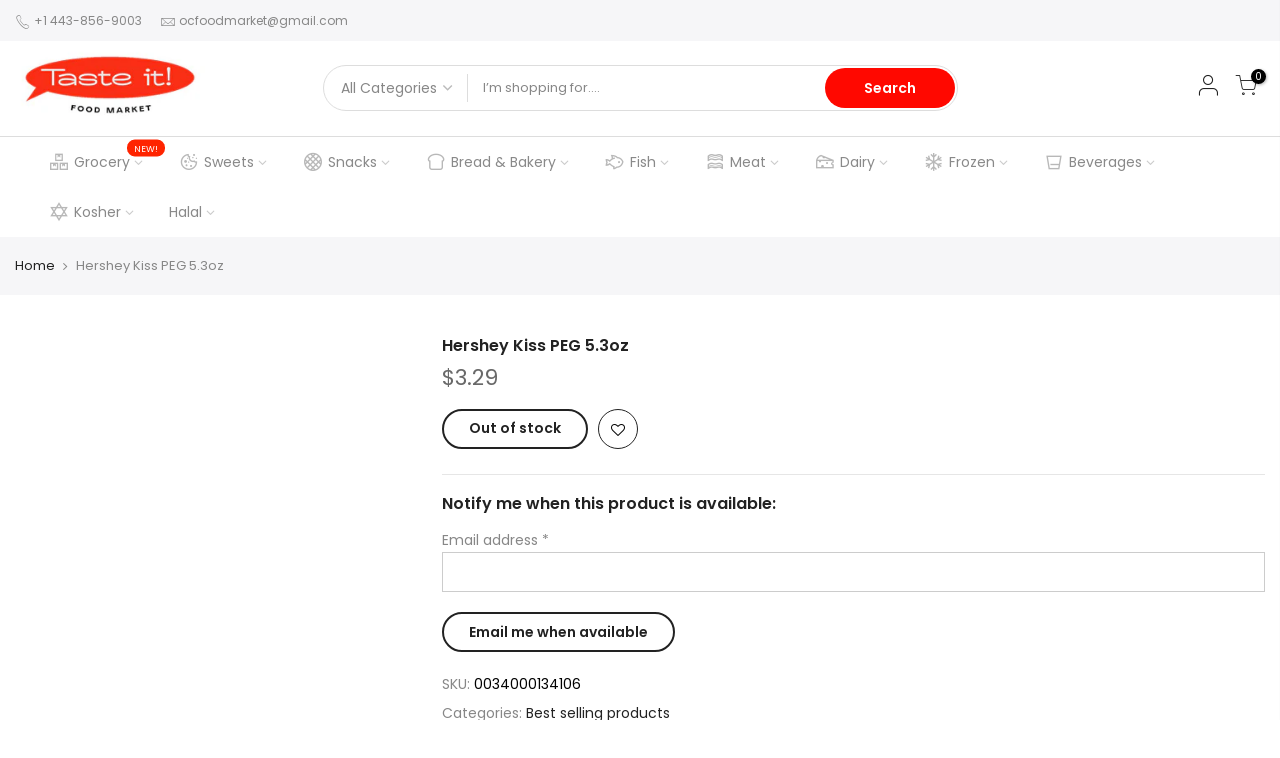

--- FILE ---
content_type: text/html; charset=utf-8
request_url: https://tasteitmarket.com/products/hershey-kiss-peg-5-3oz/?view=js_ppr
body_size: 158
content:
<script type="application/json" id="ModelJson-_ppr">[]</script><script type="application/json" id="NTsettingspr__ppr">{ "related_id":false, "recently_viewed":false, "ProductID":7040937492632, "PrHandle":"hershey-kiss-peg-5-3oz", "cat_handle":null, "scrolltop":null,"ThreeSixty":false,"hashtag":"none", "access_token":"none", "username":"none"}</script>
